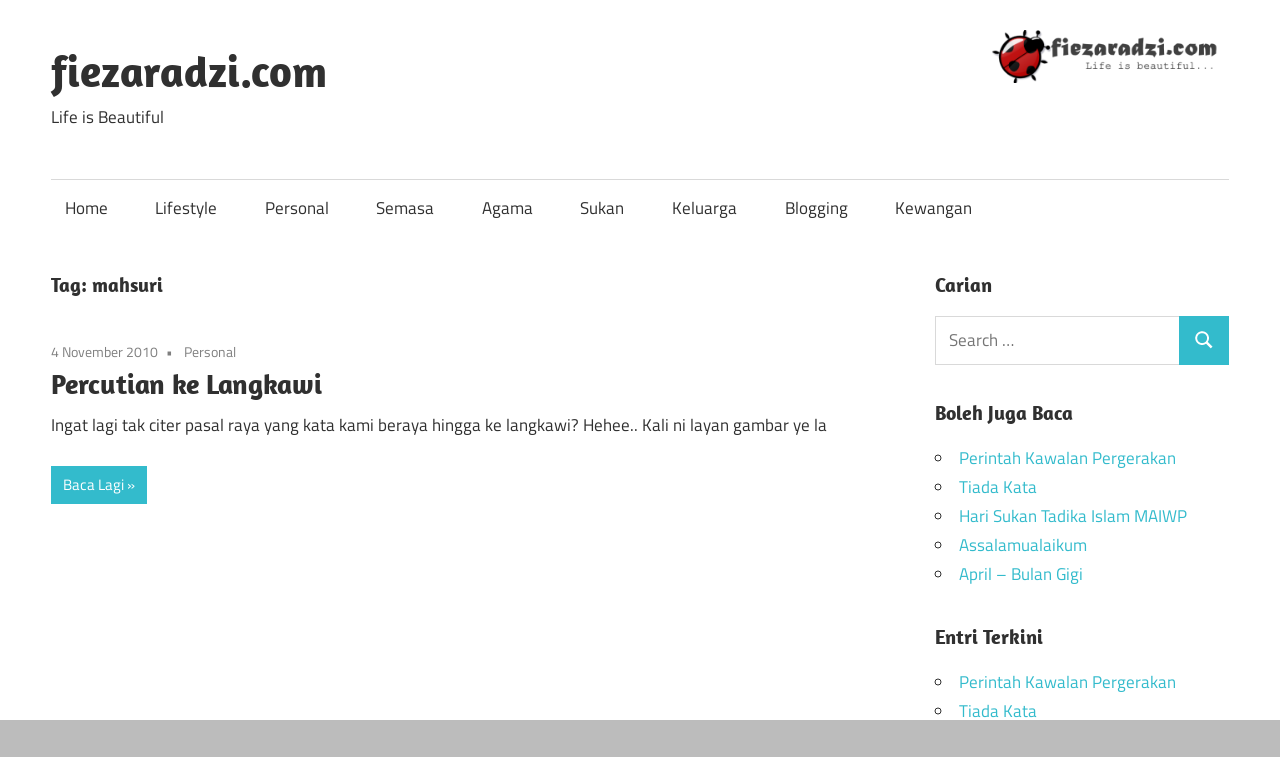

--- FILE ---
content_type: text/html; charset=UTF-8
request_url: https://www.fiezaradzi.com/tag/mahsuri/
body_size: 4422
content:
<!DOCTYPE html>
<html lang="en-US">
<head>
<meta charset="UTF-8">
<meta name="viewport" content="width=device-width, initial-scale=1">
<link rel="profile" href="http://gmpg.org/xfn/11">
<link rel="pingback" href="https://www.fiezaradzi.com/xmlrpc.php">
<title>mahsuri &#8211; fiezaradzi.com</title>
<meta name='robots' content='max-image-preview:large' />
<link rel="alternate" type="application/rss+xml" title="fiezaradzi.com &raquo; Feed" href="https://www.fiezaradzi.com/feed/" />
<link rel="alternate" type="application/rss+xml" title="fiezaradzi.com &raquo; Comments Feed" href="https://www.fiezaradzi.com/comments/feed/" />
<link rel="alternate" type="application/rss+xml" title="fiezaradzi.com &raquo; mahsuri Tag Feed" href="https://www.fiezaradzi.com/tag/mahsuri/feed/" />
<!-- <link rel='stylesheet' id='maxwell-theme-fonts-css'  href='https://www.fiezaradzi.com/wp-content/fonts/3a050b8a345f6af29cd79619e11bb923.css?ver=20201110' type='text/css' media='all' /> -->
<!-- <link rel='stylesheet' id='wp-block-library-css'  href='https://www.fiezaradzi.com/wp-includes/css/dist/block-library/style.min.css?ver=5.7.2' type='text/css' media='all' /> -->
<!-- <link rel='stylesheet' id='maxwell-stylesheet-css'  href='https://www.fiezaradzi.com/wp-content/themes/maxwell/style.css?ver=2.3.1' type='text/css' media='all' /> -->
<!-- <link rel='stylesheet' id='maxwell-safari-flexbox-fixes-css'  href='https://www.fiezaradzi.com/wp-content/themes/maxwell/assets/css/safari-flexbox-fixes.css?ver=20200827' type='text/css' media='all' /> -->
<!-- <link rel='stylesheet' id='addtoany-css'  href='https://www.fiezaradzi.com/wp-content/plugins/add-to-any/addtoany.min.css?ver=1.15' type='text/css' media='all' /> -->
<link rel="stylesheet" type="text/css" href="//www.fiezaradzi.com/wp-content/cache/wpfc-minified/2xy06amf/212wy.css" media="all"/>
<script src='//www.fiezaradzi.com/wp-content/cache/wpfc-minified/jy1ejobe/212wy.js' type="text/javascript"></script>
<!-- <script type='text/javascript' src='https://www.fiezaradzi.com/wp-includes/js/jquery/jquery.min.js?ver=3.5.1' id='jquery-core-js'></script> -->
<!-- <script type='text/javascript' src='https://www.fiezaradzi.com/wp-includes/js/jquery/jquery-migrate.min.js?ver=3.3.2' id='jquery-migrate-js'></script> -->
<!-- <script type='text/javascript' src='https://www.fiezaradzi.com/wp-content/plugins/add-to-any/addtoany.min.js?ver=1.1' id='addtoany-js'></script> -->
<!--[if lt IE 9]>
<script type='text/javascript' src='https://www.fiezaradzi.com/wp-content/themes/maxwell/assets/js/html5shiv.min.js?ver=3.7.3' id='html5shiv-js'></script>
<![endif]-->
<script src='//www.fiezaradzi.com/wp-content/cache/wpfc-minified/12fnstuk/212wy.js' type="text/javascript"></script>
<!-- <script type='text/javascript' src='https://www.fiezaradzi.com/wp-content/themes/maxwell/assets/js/svgxuse.min.js?ver=1.2.6' id='svgxuse-js'></script> -->
<link rel="https://api.w.org/" href="https://www.fiezaradzi.com/wp-json/" /><link rel="alternate" type="application/json" href="https://www.fiezaradzi.com/wp-json/wp/v2/tags/622" /><link rel="EditURI" type="application/rsd+xml" title="RSD" href="https://www.fiezaradzi.com/xmlrpc.php?rsd" />
<link rel="wlwmanifest" type="application/wlwmanifest+xml" href="https://www.fiezaradzi.com/wp-includes/wlwmanifest.xml" /> 
<meta name="generator" content="WordPress 5.7.2" />
<script data-cfasync="false">
window.a2a_config=window.a2a_config||{};a2a_config.callbacks=[];a2a_config.overlays=[];a2a_config.templates={};
a2a_config.icon_color="transparent";
(function(d,s,a,b){a=d.createElement(s);b=d.getElementsByTagName(s)[0];a.async=1;a.src="https://static.addtoany.com/menu/page.js";b.parentNode.insertBefore(a,b);})(document,"script");
</script>
<style type="text/css">.recentcomments a{display:inline !important;padding:0 !important;margin:0 !important;}</style><style type="text/css">.broken_link, a.broken_link {
text-decoration: line-through;
}</style><style type="text/css" id="custom-background-css">
body.custom-background { background-color: #bcbcbc; }
</style>
</head>
<body class="archive tag tag-mahsuri tag-622 custom-background wp-embed-responsive post-layout-one-column">
<div id="page" class="hfeed site">
<a class="skip-link screen-reader-text" href="#content">Skip to content</a>
<header id="masthead" class="site-header clearfix" role="banner">
<div class="header-main container clearfix">
<div id="logo" class="site-branding clearfix">
<p class="site-title"><a href="https://www.fiezaradzi.com/" rel="home">fiezaradzi.com</a></p>
<p class="site-description">Life is Beautiful</p>
</div><!-- .site-branding -->
<div class="header-widgets clearfix">
<aside id="media_image-7" class="header-widget widget_media_image"><img width="250" height="53" src="https://www.fiezaradzi.com/wp-content/uploads/2017/02/fieza-1-300x64.png" class="image wp-image-2959  attachment-medium size-medium" alt="" loading="lazy" style="max-width: 100%; height: auto;" srcset="https://www.fiezaradzi.com/wp-content/uploads/2017/02/fieza-1-300x64.png 300w, https://www.fiezaradzi.com/wp-content/uploads/2017/02/fieza-1.png 700w" sizes="(max-width: 250px) 100vw, 250px" /></aside>
</div><!-- .header-widgets -->
</div><!-- .header-main -->
<div id="main-navigation-wrap" class="primary-navigation-wrap">
<button class="primary-menu-toggle menu-toggle" aria-controls="primary-menu" aria-expanded="false" >
<svg class="icon icon-menu" aria-hidden="true" role="img"> <use xlink:href="https://www.fiezaradzi.com/wp-content/themes/maxwell/assets/icons/genericons-neue.svg#menu"></use> </svg><svg class="icon icon-close" aria-hidden="true" role="img"> <use xlink:href="https://www.fiezaradzi.com/wp-content/themes/maxwell/assets/icons/genericons-neue.svg#close"></use> </svg>			<span class="menu-toggle-text">Navigation</span>
</button>
<div class="primary-navigation">
<nav id="site-navigation" class="main-navigation" role="navigation"  aria-label="Primary Menu">
<ul id="primary-menu" class="menu"><li id="menu-item-3093" class="menu-item menu-item-type-custom menu-item-object-custom menu-item-home menu-item-3093"><a href="https://www.fiezaradzi.com/">Home</a></li>
<li id="menu-item-3097" class="menu-item menu-item-type-taxonomy menu-item-object-category menu-item-3097"><a href="https://www.fiezaradzi.com/category/lifestyle/">Lifestyle</a></li>
<li id="menu-item-3098" class="menu-item menu-item-type-taxonomy menu-item-object-category menu-item-3098"><a href="https://www.fiezaradzi.com/category/personal/">Personal</a></li>
<li id="menu-item-3099" class="menu-item menu-item-type-taxonomy menu-item-object-category menu-item-3099"><a href="https://www.fiezaradzi.com/category/semasa/">Semasa</a></li>
<li id="menu-item-3101" class="menu-item menu-item-type-taxonomy menu-item-object-category menu-item-3101"><a href="https://www.fiezaradzi.com/category/agama/">Agama</a></li>
<li id="menu-item-3102" class="menu-item menu-item-type-taxonomy menu-item-object-category menu-item-3102"><a href="https://www.fiezaradzi.com/category/sukan/">Sukan</a></li>
<li id="menu-item-3103" class="menu-item menu-item-type-taxonomy menu-item-object-category menu-item-3103"><a href="https://www.fiezaradzi.com/category/keluarga/">Keluarga</a></li>
<li id="menu-item-3104" class="menu-item menu-item-type-taxonomy menu-item-object-category menu-item-3104"><a href="https://www.fiezaradzi.com/category/blogging-2/">Blogging</a></li>
<li id="menu-item-3106" class="menu-item menu-item-type-taxonomy menu-item-object-category menu-item-3106"><a href="https://www.fiezaradzi.com/category/kewangan/">Kewangan</a></li>
</ul>			</nav><!-- #site-navigation -->
</div><!-- .primary-navigation -->
</div>
</header><!-- #masthead -->
<div id="content" class="site-content container clearfix">
<section id="primary" class="content-archive content-area">
<main id="main" class="site-main" role="main">
<header class="page-header">
<h1 class="archive-title">Tag: <span>mahsuri</span></h1>				
</header><!-- .page-header -->
<div id="post-wrapper" class="post-wrapper clearfix">
<div class="post-column clearfix">
<article id="post-786" class="post-786 post type-post status-publish format-standard hentry category-personal tag-cuti-cuti-malaysia tag-dataran-helang tag-dayang-bunting tag-feri-pulau-langkawi tag-harga-feri tag-holiday-villa tag-kereta-kabel tag-kuah tag-langkapuri-inn tag-mahsuri tag-minyak-gamat tag-naik-bot tag-percutian-ke-langkawi tag-pulau-langkawi">
<header class="entry-header">
<div class="entry-meta"><span class="meta-date"><a href="https://www.fiezaradzi.com/percutian-ke-langkawi/" title="3:19 pm" rel="bookmark"><time class="entry-date published updated" datetime="2010-11-04T15:19:57+08:00">4 November 2010</time></a></span><span class="meta-category"> <a href="https://www.fiezaradzi.com/category/personal/" rel="category tag">Personal</a></span></div>
<h2 class="entry-title"><a href="https://www.fiezaradzi.com/percutian-ke-langkawi/" rel="bookmark">Percutian ke Langkawi</a></h2>
</header><!-- .entry-header -->
<div class="entry-content entry-excerpt clearfix">
<p>Ingat lagi tak citer pasal raya yang kata kami beraya hingga ke langkawi? Hehee.. Kali ni layan gambar ye la</p>
<a href="https://www.fiezaradzi.com/percutian-ke-langkawi/" class="more-link">Baca Lagi</a>
</div><!-- .entry-content -->
</article>
</div>
</div>
</main><!-- #main -->
</section><!-- #primary -->
<section id="secondary" class="sidebar widget-area clearfix" role="complementary">
<aside id="search-3" class="widget widget_search clearfix"><div class="widget-header"><h3 class="widget-title">Carian</h3></div>
<form role="search" method="get" class="search-form" action="https://www.fiezaradzi.com/">
<label>
<span class="screen-reader-text">Search for:</span>
<input type="search" class="search-field"
placeholder="Search &hellip;"
value="" name="s"
title="Search for:" />
</label>
<button type="submit" class="search-submit">
<svg class="icon icon-search" aria-hidden="true" role="img"> <use xlink:href="https://www.fiezaradzi.com/wp-content/themes/maxwell/assets/icons/genericons-neue.svg#search"></use> </svg>		<span class="screen-reader-text">Search</span>
</button>
</form>
</aside>
<aside id="recent-posts-5" class="widget widget_recent_entries clearfix">
<div class="widget-header"><h3 class="widget-title">Boleh Juga Baca</h3></div>
<ul>
<li>
<a href="https://www.fiezaradzi.com/perintah-kawalan-pergerakan/">Perintah Kawalan Pergerakan</a>
</li>
<li>
<a href="https://www.fiezaradzi.com/tiada-kata/">Tiada Kata</a>
</li>
<li>
<a href="https://www.fiezaradzi.com/hari-sukan-tadika-islam-maiwp/">Hari Sukan Tadika Islam MAIWP</a>
</li>
<li>
<a href="https://www.fiezaradzi.com/assalamualaikum/">Assalamualaikum</a>
</li>
<li>
<a href="https://www.fiezaradzi.com/april-bulan-gigi/">April &#8211; Bulan Gigi</a>
</li>
</ul>
</aside>
<aside id="recent-posts-3" class="widget widget_recent_entries clearfix">
<div class="widget-header"><h3 class="widget-title">Entri Terkini</h3></div>
<ul>
<li>
<a href="https://www.fiezaradzi.com/perintah-kawalan-pergerakan/">Perintah Kawalan Pergerakan</a>
</li>
<li>
<a href="https://www.fiezaradzi.com/tiada-kata/">Tiada Kata</a>
</li>
<li>
<a href="https://www.fiezaradzi.com/hari-sukan-tadika-islam-maiwp/">Hari Sukan Tadika Islam MAIWP</a>
</li>
<li>
<a href="https://www.fiezaradzi.com/assalamualaikum/">Assalamualaikum</a>
</li>
<li>
<a href="https://www.fiezaradzi.com/april-bulan-gigi/">April &#8211; Bulan Gigi</a>
</li>
</ul>
</aside><aside id="recent-comments-4" class="widget widget_recent_comments clearfix"><div class="widget-header"><h3 class="widget-title">Terima Kasih</h3></div><ul id="recentcomments"><li class="recentcomments"><span class="comment-author-link"><a href='https://www.fiezaradzi.com/kebaikan-kacang-buncis/' rel='external nofollow ugc' class='url'>Kebaikan Kacang Buncis &#8211; fiezaradzi.com</a></span> on <a href="https://www.fiezaradzi.com/resepi-kacang-buncis/comment-page-1/#comment-94421">Resepi Kacang Buncis</a></li><li class="recentcomments"><span class="comment-author-link">fiezaradzi</span> on <a href="https://www.fiezaradzi.com/perintah-kawalan-pergerakan/comment-page-1/#comment-94419">Perintah Kawalan Pergerakan</a></li><li class="recentcomments"><span class="comment-author-link">Annur Syazwani</span> on <a href="https://www.fiezaradzi.com/hadiah-hari-lahir-anak/comment-page-1/#comment-94350">Kek ke Rumah?</a></li><li class="recentcomments"><span class="comment-author-link"><a href='https://deen-namaz-ke-surah.blogspot.com/' rel='external nofollow ugc' class='url'>unique</a></span> on <a href="https://www.fiezaradzi.com/khatam-al-quran/comment-page-1/#comment-93648">Khatam Al Quran</a></li><li class="recentcomments"><span class="comment-author-link"><a href='http://www.hafizmohd.com' rel='external nofollow ugc' class='url'>hafizmd</a></span> on <a href="https://www.fiezaradzi.com/perintah-kawalan-pergerakan/comment-page-1/#comment-93622">Perintah Kawalan Pergerakan</a></li></ul></aside><aside id="categories-3" class="widget widget_categories clearfix"><div class="widget-header"><h3 class="widget-title">Boleh Pilih Jika Suka</h3></div><form action="https://www.fiezaradzi.com" method="get"><label class="screen-reader-text" for="cat">Boleh Pilih Jika Suka</label><select  name='cat' id='cat' class='postform' >
<option value='-1'>Select Category</option>
<option class="level-0" value="1903">10 blogger terbaik malaysia</option>
<option class="level-0" value="244">Agama</option>
<option class="level-0" value="1989">Blogging</option>
<option class="level-0" value="1926">Buku</option>
<option class="level-0" value="243">ITech</option>
<option class="level-0" value="1896">Keluarga</option>
<option class="level-0" value="17">Kewangan</option>
<option class="level-0" value="259">Lifestyle</option>
<option class="level-0" value="2143">Makan</option>
<option class="level-0" value="242">Personal</option>
<option class="level-0" value="245">Semasa</option>
<option class="level-0" value="4">Seni</option>
<option class="level-0" value="15">Sukan</option>
<option class="level-0" value="35">Tutorial</option>
<option class="level-0" value="163">Wanita</option>
</select>
</form>
<script type="text/javascript">
/* <![CDATA[ */
(function() {
var dropdown = document.getElementById( "cat" );
function onCatChange() {
if ( dropdown.options[ dropdown.selectedIndex ].value > 0 ) {
dropdown.parentNode.submit();
}
}
dropdown.onchange = onCatChange;
})();
/* ]]> */
</script>
</aside><aside id="archives-8" class="widget widget_archive clearfix"><div class="widget-header"><h3 class="widget-title">Rindu Yang Lama?</h3></div>		<label class="screen-reader-text" for="archives-dropdown-8">Rindu Yang Lama?</label>
<select id="archives-dropdown-8" name="archive-dropdown">
<option value="">Select Month</option>
<option value='https://www.fiezaradzi.com/2020/06/'> June 2020 </option>
<option value='https://www.fiezaradzi.com/2017/11/'> November 2017 </option>
<option value='https://www.fiezaradzi.com/2017/05/'> May 2017 </option>
<option value='https://www.fiezaradzi.com/2017/03/'> March 2017 </option>
<option value='https://www.fiezaradzi.com/2014/04/'> April 2014 </option>
<option value='https://www.fiezaradzi.com/2014/03/'> March 2014 </option>
<option value='https://www.fiezaradzi.com/2014/01/'> January 2014 </option>
<option value='https://www.fiezaradzi.com/2013/11/'> November 2013 </option>
<option value='https://www.fiezaradzi.com/2013/10/'> October 2013 </option>
<option value='https://www.fiezaradzi.com/2013/09/'> September 2013 </option>
<option value='https://www.fiezaradzi.com/2013/08/'> August 2013 </option>
<option value='https://www.fiezaradzi.com/2013/07/'> July 2013 </option>
<option value='https://www.fiezaradzi.com/2013/06/'> June 2013 </option>
<option value='https://www.fiezaradzi.com/2013/05/'> May 2013 </option>
<option value='https://www.fiezaradzi.com/2013/04/'> April 2013 </option>
<option value='https://www.fiezaradzi.com/2013/03/'> March 2013 </option>
<option value='https://www.fiezaradzi.com/2013/02/'> February 2013 </option>
<option value='https://www.fiezaradzi.com/2013/01/'> January 2013 </option>
<option value='https://www.fiezaradzi.com/2012/12/'> December 2012 </option>
<option value='https://www.fiezaradzi.com/2012/11/'> November 2012 </option>
<option value='https://www.fiezaradzi.com/2012/10/'> October 2012 </option>
<option value='https://www.fiezaradzi.com/2012/09/'> September 2012 </option>
<option value='https://www.fiezaradzi.com/2012/08/'> August 2012 </option>
<option value='https://www.fiezaradzi.com/2012/07/'> July 2012 </option>
<option value='https://www.fiezaradzi.com/2012/06/'> June 2012 </option>
<option value='https://www.fiezaradzi.com/2012/05/'> May 2012 </option>
<option value='https://www.fiezaradzi.com/2012/04/'> April 2012 </option>
<option value='https://www.fiezaradzi.com/2012/03/'> March 2012 </option>
<option value='https://www.fiezaradzi.com/2012/02/'> February 2012 </option>
<option value='https://www.fiezaradzi.com/2012/01/'> January 2012 </option>
<option value='https://www.fiezaradzi.com/2011/12/'> December 2011 </option>
<option value='https://www.fiezaradzi.com/2011/11/'> November 2011 </option>
<option value='https://www.fiezaradzi.com/2011/10/'> October 2011 </option>
<option value='https://www.fiezaradzi.com/2011/09/'> September 2011 </option>
<option value='https://www.fiezaradzi.com/2011/08/'> August 2011 </option>
<option value='https://www.fiezaradzi.com/2011/07/'> July 2011 </option>
<option value='https://www.fiezaradzi.com/2011/06/'> June 2011 </option>
<option value='https://www.fiezaradzi.com/2011/05/'> May 2011 </option>
<option value='https://www.fiezaradzi.com/2011/04/'> April 2011 </option>
<option value='https://www.fiezaradzi.com/2011/03/'> March 2011 </option>
<option value='https://www.fiezaradzi.com/2011/01/'> January 2011 </option>
<option value='https://www.fiezaradzi.com/2010/12/'> December 2010 </option>
<option value='https://www.fiezaradzi.com/2010/11/'> November 2010 </option>
<option value='https://www.fiezaradzi.com/2010/10/'> October 2010 </option>
<option value='https://www.fiezaradzi.com/2010/09/'> September 2010 </option>
<option value='https://www.fiezaradzi.com/2010/08/'> August 2010 </option>
<option value='https://www.fiezaradzi.com/2010/07/'> July 2010 </option>
<option value='https://www.fiezaradzi.com/2010/06/'> June 2010 </option>
<option value='https://www.fiezaradzi.com/2010/05/'> May 2010 </option>
<option value='https://www.fiezaradzi.com/2010/04/'> April 2010 </option>
<option value='https://www.fiezaradzi.com/2010/03/'> March 2010 </option>
<option value='https://www.fiezaradzi.com/2010/02/'> February 2010 </option>
<option value='https://www.fiezaradzi.com/2010/01/'> January 2010 </option>
</select>
<script type="text/javascript">
/* <![CDATA[ */
(function() {
var dropdown = document.getElementById( "archives-dropdown-8" );
function onSelectChange() {
if ( dropdown.options[ dropdown.selectedIndex ].value !== '' ) {
document.location.href = this.options[ this.selectedIndex ].value;
}
}
dropdown.onchange = onSelectChange;
})();
/* ]]> */
</script>
</aside>
</section><!-- #secondary -->

</div><!-- #content -->
<div id="footer" class="footer-wrap">
<footer id="colophon" class="site-footer container clearfix" role="contentinfo">
<div id="footer-text" class="site-info">
<span class="credit-link">
WordPress Theme: Maxwell by <a href="https://themezee.com/" target="_blank" rel="nofollow">ThemeZee</a>.	</span>
</div><!-- .site-info -->
</footer><!-- #colophon -->
</div>
</div><!-- #page -->
<script type='text/javascript' id='maxwell-navigation-js-extra'>
/* <![CDATA[ */
var maxwellScreenReaderText = {"expand":"Expand child menu","collapse":"Collapse child menu","icon":"<svg class=\"icon icon-expand\" aria-hidden=\"true\" role=\"img\"> <use xlink:href=\"https:\/\/www.fiezaradzi.com\/wp-content\/themes\/maxwell\/assets\/icons\/genericons-neue.svg#expand\"><\/use> <\/svg>"};
/* ]]> */
</script>
<script type='text/javascript' src='https://www.fiezaradzi.com/wp-content/themes/maxwell/assets/js/navigation.min.js?ver=20200822' id='maxwell-navigation-js'></script>
<script type='text/javascript' src='https://www.fiezaradzi.com/wp-includes/js/wp-embed.min.js?ver=5.7.2' id='wp-embed-js'></script>
</body>
</html><!-- WP Fastest Cache file was created in 0.064774036407471 seconds, on 12-07-21 12:44:41 --><!-- via php -->